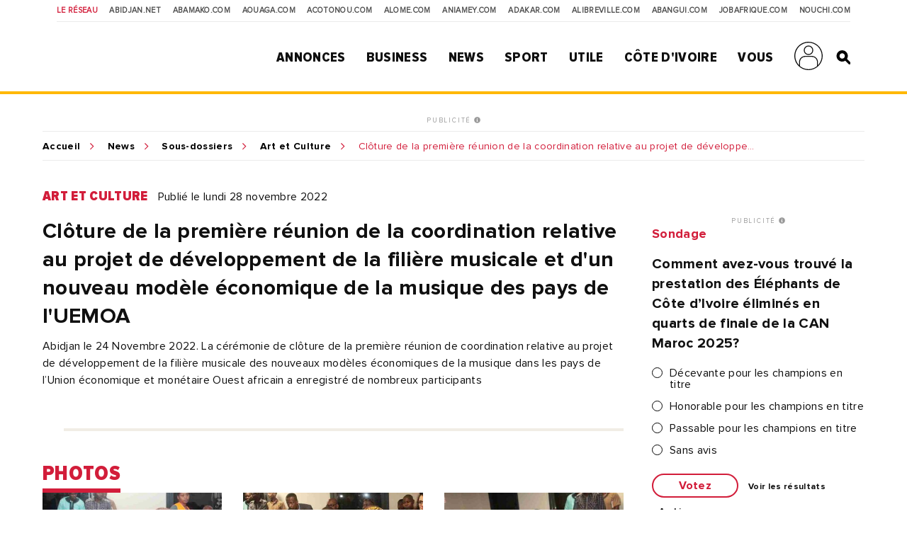

--- FILE ---
content_type: text/html; charset=UTF-8
request_url: https://news.abidjan.net/galeries/50265/cloture-de-la-premiere-reunion-de-la-coordination-relative-au-projet-de-developpement-de-la-filiere-musicale-et-dun-nouveau-modele-economique-de-la-musique-des-pays-de-luemoa
body_size: 9326
content:
<!doctype html>
<html lang="fr">
<head>
    <meta charset="utf-8">
    <title>Clôture de la première réunion de la coordination relative au projet de développement de la filière musicale et d'un nouveau modèle économique de la musique des pays de l'UEMOA - Abidjan.net Photos</title>
    <meta name="viewport" content="width=device-width, initial-scale=1.0, user-scalable=0, minimum-scale=1.0, maximum-scale=1.0"/>
    <meta name="apple-mobile-web-app-capable" content="yes"/>
    <meta name="apple-mobile-web-app-status-bar-style" content="black"/>
	
	
    <!-----DEBUT REF OPTIMISATION----->
    <base href="https://news.abidjan.net" />
    <meta name="keywords" content="photo actualité, reportage photo, photo actualité abidjan, photo actualité côte d'ivoire" />
    <meta name="description" content="Toute l'actualité en photo sur Abidjan.net. Informez-vous au travers des photos de l'actualité ivoirienne et d'ailleurs sur Abidjan.net." />

    <meta property="fb:app_id" content="975566289205894" />
    <meta property="fb:admins" content="1545380076">     <meta property="fb:admins" content="100001634087458">     <meta property="fb:admins" content="1131457084">     <meta property="fb:admins" content="100001220619613">     <meta property="fb:admins" content="554264704">     <meta property="fb:admins" content="100011556188556"> 
    <meta name="twitter:title" content="Clôture de la première réunion de la coordination relative au projet de développement de la filière musicale et d'un nouveau modèle économique de la musique des pays de l'UEMOA - Abidjan.net Photos"/>
    <meta name="twitter:card" content="summary_large_image"/>
    <meta name="twitter:site" content="@weblogy"/>
    <meta name="twitter:creator" content="@weblogy"/>
    <meta name="twitter:url" content="https://news.abidjan.net/galeries/50265/cloture-de-la-premiere-reunion-de-la-coordination-relative-au-projet-de-developpement-de-la-filiere-musicale-et-dun-nouveau-modele-economique-de-la-musique-des-pays-de-luemoa"/>
    <meta name="twitter:description" content="Toute l'actualité en photo sur Abidjan.net. Informez-vous au travers des photos de l'actualité ivoirienne et d'ailleurs sur Abidjan.net."/>
    <meta name="twitter:image" content="https://media-files.abidjan.net/galerie/6384621b26209_galerie_50265.jpg"/>
    <meta property="og:title" content="Clôture de la première réunion de la coordination relative au projet de développement de la filière musicale et d'un nouveau modèle économique de la musique des pays de l'UEMOA - Abidjan.net Photos"/>
    <meta property="og:type" content="article"/>
    <meta property="og:email" content="info@weblogy.com" />
    <meta property="og:url" content="https://news.abidjan.net/galeries/50265/cloture-de-la-premiere-reunion-de-la-coordination-relative-au-projet-de-developpement-de-la-filiere-musicale-et-dun-nouveau-modele-economique-de-la-musique-des-pays-de-luemoa"/>
    <meta property="og:image" content="https://media-files.abidjan.net/galerie/6384621b26209_galerie_50265.jpg"/>
    <meta property="og:description" content="Toute l'actualité en photo sur Abidjan.net. Informez-vous au travers des photos de l'actualité ivoirienne et d'ailleurs sur Abidjan.net."/>
    <!-----DEBUT REF OPTIMISATION----->
    <link rel="icon" type="image/png" sizes="32x32" href="https://news.abidjan.net/public/img/favicon-32x32.png">
    <link rel="icon" type="image/png" sizes="16x16" href="https://news.abidjan.net/public/img/favicon-16x16.png">
    <link rel="shortcut icon" href="https://news.abidjan.net/public/img/favicon.ico" type="image/x-icon" />
    <!--<link rel="stylesheet preload" as="style" href="https://cdnjs.cloudflare.com/ajax/libs/OwlCarousel2/2.3.4/owl.carousel.min.js"> -->
    <!--<link rel="stylesheet preload" href="https://cdnjs.cloudflare.com/ajax/libs/OwlCarousel2/2.3.4/assets/owl.theme.default.min.css"> -->

    <link href="https://fonts.googleapis.com/css?family=Libre+Franklin" rel="stylesheet">
        
    <script src="https://news.abidjan.net/public/js/font-awesome/5-13-0/all.min.js" defer></script>
	<script async src="https://loader.bridged.media/bridged-agent.js"></script>
    <!--    <script src="/public/js/font-awesome/5-13-0/brands.js" defer></script>-->
    <!--    <script src="/public/js/font-awesome/5-13-0/solid.min.js" defer></script>-->
    <!--    <script src="/public/js/font-awesome/5-13-0/fontawesome.min.js" defer></script>-->

    		<script type='text/javascript' src='https://platform-api.sharethis.com/js/sharethis.js#property=59ba531be6ce520012a00078&product=inline-share-buttons' async='async'></script>
    
    

                <script src="https://news.abidjan.net/public/js/jquery/3.4.1/jquery.min.js"></script>
    

            <!--<script type="text/javascript" src="https://ajax.googleapis.com/ajax/libs/jquery/1/jquery.min.js"></script>-->
        <script src="https://news.abidjan.net/public/js/ticker-flash/jquery.ticker-flash.min.js"></script>
        <!--    <script src="--><?//=SITE_NAME;?><!--/public/js/jquery.totemticker.js"></script>-->
        <script type="text/javascript" defer>
            $(function(){
                $('#vertical-ticker').totemticker({
                    row_height	:	'150px',
                    next		:	'#ticker-next',
                    previous	:	'#ticker-previous',
                    stop		:	'#stop',
                    start		:	'#start',
                    mousestop	:	true
                });
            });
        </script>
    
            <link rel="stylesheet preload" href="https://cdnjs.cloudflare.com/ajax/libs/fancybox/3.5.7/jquery.fancybox.min.css" />
        <script src="https://cdnjs.cloudflare.com/ajax/libs/fancybox/3.5.7/jquery.fancybox.min.js"></script>
    

    <script src="https://news.abidjan.net/public/js/jquery.lazyload.min.js"></script>

    <link href="https://news.abidjan.net/public/css/font-awesome/5-13-0/all.min.css" rel="stylesheet preload" as="style">
    <!--    <link href="/public/css/font-awesome/5-13-0/fontawesome.min.css" rel="stylesheet preload" as="style">-->
    <!--        <link href="/public/css/font-awesome/5-13-0/brands.css" rel="preload" as="style">-->
    <!--        <link href="/public/css/font-awesome/5-13-0/solid.css" rel="preload" as="style">-->
    <!-----sick slider------->
    <link rel="stylesheet preload" as="style" href="https://news.abidjan.net/public/css/slick-1-8-1/slick.css">
    <link rel="stylesheet preload" as="style" href="https://news.abidjan.net/public/css/slick-1-8-1/slick-theme.css">


    <link rel="stylesheet preload" as="style" href="https://www.abidjan.net/public/css/main.css?v=1.4">
    <!--    <link rel="stylesheet" href="https://media-files.abidjan.net/public/css/main.css">-->
    <!--<link rel="stylesheet preload" as="style" href="/public/css/scd-main-min.css?v=1024-5.5">-->
	<!--<link rel="stylesheet preload" as="style" href="https://media-files.abidjan.net/public/css/scd-main-min.css?v=1024-5.5">-->
	<link rel="stylesheet preload" href="https://www.abidjan.net/public/css/scd-main-min-copy-media-files.css?v=1.1">
	
    <link rel="stylesheet preload" as="style" href="https://news.abidjan.net/public/css/can-style.css">
	<link rel="stylesheet preload" href="https://www.abidjan.net/public/css/banner-countdown-presidentielle-min.css?v=101025-01">
    <link rel="stylesheet preload" as="style" href="https://news.abidjan.net/public/css/main-devices.css?v=0126">

<!--    <script src="/public/js/ui.js"></script>-->
    <script src="https://media-files.abidjan.net/public/js/ui.js"></script>


    <!-- Start GPT Tag -->
<script async src='https://securepubads.g.doubleclick.net/tag/js/gpt.js'></script>
<script>
  window.googletag = window.googletag || {cmd: []};
  googletag.cmd.push(function() {
    var mapping1 = googletag.sizeMapping()
                            .addSize([1024, 0], [[1000, 200], [970, 90], [728, 90]])
                            .addSize([980, 0], [[1000, 200], [970, 90], [728, 90]])
                            .addSize([640, 0], [[728, 90], [468, 60]])
                            .addSize([0, 0], [[320, 50]])
                            .build();

    var mapping2 = googletag.sizeMapping()
                            .addSize([1024, 0], [[300, 600], [300, 250]])
                            .addSize([980, 0], [[300, 600], [300, 250]])
                            .addSize([640, 0], [[300, 250], [300, 600]])
                            .addSize([0, 0], [[200, 200]])
                            .build();

    var mapping3 = googletag.sizeMapping()
                            .addSize([1024, 0], [[970, 90], [728, 90]])
                            .addSize([980, 0], [[970, 90], [728, 90]])
                            .addSize([640, 0], [[728, 90], [468, 60]])
                            .addSize([0, 0], [[320, 50]])
                            .build();

    var mapping4 = googletag.sizeMapping()
                            .addSize([1024, 0], [[1, 1]])
                            .addSize([980, 0], [[1, 1]])
                            .addSize([640, 0], [[1, 1]])
                            .addSize([0, 0], [])
                            .build();

    googletag.defineSlot('/2760456/Abidjan_net_news_articles_ATF_top_970x90', [[1000,200],[970,90],[728,90],[468,60],[320,50]], 'div-gpt-ad-3238677-1')
             .defineSizeMapping(mapping1)
             .addService(googletag.pubads());
    googletag.defineSlot('/2760456/Abidjan_net_news_articles_ATF_right_300x600', [[300,600],[300,250],[200,200]], 'div-gpt-ad-3238677-2')
             .defineSizeMapping(mapping2)
             .addService(googletag.pubads());
    googletag.defineSlot('/2760456/Abidjan_net_news_articles_BTF_Bottom_970x90', [[970,90],[728,90],[468,60],[320,50]], 'div-gpt-ad-3238677-3')
             .defineSizeMapping(mapping3)
             .addService(googletag.pubads());
    googletag.defineSlot('/2760456/Abidjan_net_news_habillage', [[1,1]], 'div-gpt-ad-3238677-4')
             .defineSizeMapping(mapping4)
             .addService(googletag.pubads());

    googletag.pubads().enableSingleRequest();
    googletag.pubads().collapseEmptyDivs();
    googletag.pubads().setCentering(true);
    googletag.enableServices();
  });
</script>
<!-- End GPT Tag --><!-- Google tag (gtag.js) -->
<script async src="https://www.googletagmanager.com/gtag/js?id=UA-112758-1"></script>
<script>
  window.dataLayer = window.dataLayer || [];
  function gtag(){dataLayer.push(arguments);}
  gtag('js', new Date());
  gtag('config', 'UA-112758-1');
</script>
<!-----ALEXA------->
	<!-- Start Alexa Certify Javascript -->
<script type="text/javascript">
_atrk_opts = { atrk_acct:"Z3+4w1kx0820/9", domain:"abidjan.net",dynamic: true};
(function() { var as = document.createElement('script'); as.type = 'text/javascript'; as.async = true; as.src = "https://certify-js.alexametrics.com/atrk.js"; var s = document.getElementsByTagName('script')[0];s.parentNode.insertBefore(as, s); })();
</script>
<noscript><img src="https://certify.alexametrics.com/atrk.gif?account=Z3+4w1kx0820/9" style="display:none" height="1" width="1" alt="" /></noscript>
<!-- End Alexa Certify Javascript -->  
	
</head>
<script src="//instant.page/5.1.0" type="module" integrity="sha384-by67kQnR+pyfy8yWP4kPO12fHKRLHZPfEsiSXR8u2IKcTdxD805MGUXBzVPnkLHw"></script>
<body class="pg-article" data-instant-allow-query-string data-instant-intensity="viewport">
<!-- Back to top button -->
<a id="backtotopBtn"><i class="fa fa-angle-up"></i></a>
<div class="content">
    <div class="mobileappbanner" id="mobileappbanner">
  <span class="close">x</span>
  <a href="https://bit.ly/37EBXUj" target="_blank">
    <img src="https://www.abidjan.net/public/img/logo/icon-app-abidjan-net-red-60x60.png" alt="Télécharger l'application mobile Abidjan.net">
    <span class="mobileappbannerTxt">
      <strong>Abidjan.net partout avec vous</strong><br>
      Télécharger l'application
    </span>
    <span class="mobileappbannerBtn"> INSTALLER</span>
  </a>
</div>    <span id="chck-xs" class="chck-xs"></span>
    <span id="chck-sm" class="chck-sm"></span>
    <header id="menuHeader">
		<style>
.banner-full-with {
	background-color: #d8ffdc;
}
</style>
<section class="banner-full-with large" id="divSlimBanner">
    </section>        <div class="menu-xs"><div class="in"><span></span><span></span><span></span><span></span></div></div>
        <nav class="transverse">
            <span>Le réseau</span>
            <a href="https://www.abidjan.net/">Abidjan.net </a>
            <a href="http://www.abamako.com/">aBamako.com</a>
            <a href="http://www.aouaga.com/">aOuaga.com</a>
            <a href="http://www.acotonou.com/">aCotonou.com</a>
            <a href="http://www.alome.com/">aLome.com</a>
            <a href="http://www.aniamey.com/">aNiamey.com</a>
            <a href="http://www.adakar.com/">aDakar.com</a>
            <a href="http://www.alibreville.com/">aLibreville.com</a>
            <a href="http://www.abangui.com/">aBangui.com</a>
            <a href="http://www.jobafrique.com/" target="_blank">JobAfrique.com</a>
            <a href="http://www.nouchi.com/" target="_blank">Nouchi.com</a>
        </nav>
        <div class="in">
            <a href="https://www.abidjan.net" class="logo"></a><!--class="logoCIV / logoBlackBar"-->
            <nav class="menu">
                <span>
                    <a href="https://annonces.abidjan.net/">Annonces</a>
                    <ul>
                        <!--<li><a href="https://annonces.abidjan.net/">Petites Annonces</a></li>-->
                        <li><a href="https://annonces.abidjan.net/immobiliers" target="_blank">Immobilier</a></li>
                        <li><a href="https://annonces.abidjan.net/vehicules" target="_blank">Automobile</a></li>
                        <li><a href="https://necrologie.abidjan.net">Nécrologie</a></li>
                        <li><a href="https://agenda.abidjan.net/">Agenda</a></li>
                        <li><a href="http://www.jobafrique.com/" target="_blank">Emplois</a></li><!--https://emploi.abidjan.net/-->
                        <li><a href="https://business.abidjan.net/annonces-legales">Annonces légales</a></li>
                        <li><a href="https://monkiosk.com/home.php?cat=199" target="_blank">Marchés Publics</a></li>
                    </ul>
                </span>
                <span>
                    <a href="https://business.abidjan.net">Business</a>
					<ul>
						<li><a href="https://business.abidjan.net/pages-jaunes">Page jaunes</a></li>
						<li><a href="https://business.abidjan.net/annonces-legales">Annonces légales</a></li>
						<li><a href="https://business.abidjan.net/qui">Qui est Qui ?</a></li>
						<li><a href="http://www.jobafrique.com/" target="_blank">Emplois</a></li>
						<li><a href="https://news.abidjan.net/chiffres-cles">Chiffres clés</a></li>
                        <!--<li><a href="https://business.abidjan.net/AO/">Appel d'offres</a></li>-->
						<li><a href="https://business.abidjan.net/bourse">Bourse</a></li>
						<li><a href="https://business.abidjan.net/panier-menagere">Coût de la vie</a></li>
					</ul>
                </span>
                <span>
                    <a href="https://news.abidjan.net">News</a>
					<ul>
						<li><a href="https://www.monkiosk.com/" target="_blank">MonKiosk.com</a></li>
						<li><a href="https://news.abidjan.net/titrologie">Titrologie</a></li>
						<li><a href="https://news.abidjan.net/depeches">Dépêches</a></li>
						<li><a href="https://news.abidjan.net/articles">Articles</a></li>
						<li><a href="https://news.abidjan.net/photos">Galerie photos</a></li>
						<li><a href="https://news.abidjan.net/videos">Galerie vidéos</a></li>
						<li><a href="https://news.abidjan.net/document">Documents</a></li>
						<li><a href="https://news.abidjan.net/dossier">Dossiers</a></li>
						<li><a href="https://news.abidjan.net/chronologie">Chronologie</a></li>
						<li><a href="https://news.abidjan.net/paroles">Paroles fortes</a></li>
						<li><a href="https://news.abidjan.net/caricatures">Caricatures</a></li>
						<li><a href="https://news.abidjan.net/cartoons">Cartoons</a></li>
						<li><a href="https://news.abidjan.net/flash-infos">Flash Infos</a></li>
						<li><a href="https://news.abidjan.net/fakenews">Fake News</a></li>
					</ul>
                </span>
                <span>
                    <a href="https://sports.abidjan.net">Sport</a>
					<ul>
						<li class="xs"><a href="https://sports.abidjan.net">Tout le sport</a></li>
                        <!--<li><a href="https://sports.abidjan.net/foot/ligue-1.asp">Ligue 1</a></li>
                        <li><a href="https://sports.abidjan.net/foot/can2019/">CAN 2019</a></li>
                        <li><a href="https://sports.abidjan.net/foot/can2017/">CAN 2017</a></li>
                        <li><a href="https://sports.abidjan.net/foot/can2015/">CAN Orange 2015</a></li>-->
					</ul>
                </span>
                <span>
                    <a>Utile</a>
					<ul>
						<li><a href="https://business.abidjan.net/pharmacies-de-garde">Pharmacie de garde</a></li>
						<li><a href="https://ticket.abidjan.net/">E-ticket</a></li>
						<li><a href="https://www.abidjan.net/cinema">Cinéma</a></li>
						<!--<li><a href="https:/voyage.abidjan.net/">Voyage (billetterie)</a></li>-->
						<li><a href="https://agenda.abidjan.net/">Agenda</a></li>
						<!--<li><a href="https://tv.abidjan.net/">Programme TV</a></li>
                        <li><a href="https://www.abidjan.net/voyage/">Trafic Aérien</a></li>-->
						<li><a href="https://business.abidjan.net/navire">Trafic des navires</a></li>
						<!--<li><a href="https://www.abidjan.net/trafic-routier">Trafic routier &amp; Météo</a></li>-->
						<li><a href="https://www.abidjan.net/mobile">Mobile</a></li>
						<li><a href="https://www.abidjan.net/numeros-utiles">Numéros utiles</a></li>
					</ul>
                </span>
                <span>
                    <a href="https://civ.abidjan.net/">Côte d'Ivoire</a>
					<ul>
						<li><a href="https://civ.abidjan.net/index.php/connaitre">Connaître</a></li>
						<li><a href="https://civ.abidjan.net/index.php/visiter">Visiter</a></li>
						<li><a href="https://civ.abidjan.net/index.php/vivre">Vivre</a></li>
                        <!--<li><a href="https://www.abidjan.net/elections/">Elections</a></li>-->
						<li><a href="https://business.abidjan.net/gouvernement">Les gouvernements</a></li>
						<li><a href="https://elections.abidjan.net/">Élections</a></li>
						<li><a href="https://news.abidjan.net/journal-officiel">Journal Officiel</a></li>
						<li><a href="https://monkiosk.com/home.php?cat=448" target="_blank">Cartographie</a></li>
					</ul>
                </span>
                <span>
                    <a>Vous</a>
					<ul>
						<!--<li><a href="https://forums.abidjan.net/">Forums</a>
						<li><a href="https://chats.abidjan.net/">Voice chat</a>-->
						<li><a href="https://sondage.abidjan.net/poll_archive.asp">Sondage</a>
						<li><a href="https://www.facebook.com/abidjan.net" target="_blank">Réseaux Sociaux</a>
                        <li><a href="https://carte.abidjan.net/commander-votre-carte/" target="_blank">Carte Prépayée</a></li>
                        <li><a href="https://www.apaym.com/app" target="_blank">Application Apaym</a></li>
                        <li><a href="https://abidjan.net/livre/order" target="_blank">Livre Abidjan.net</a></li>
                        <li><a href="https://weblogy.com/nous-contacter" target="_blank">Contactez-Nous</a></li>
					</ul>
                </span>

                <span>
                    <a class="user-main-menu"></a>
                    <ul>
                                                      <li id="seconnecter"><a href="https://news.abidjan.net/login">Se connecter</a></li>
                             <li id="creercompte"><a href="https://news.abidjan.net/register">Créer un compte</a></li>
                                             </ul>
                </span>

                <a href="" class="search" id="btnSearch"></a>

                <form action="https://news.abidjan.net/rechercher" class="bloc-search" id="blocSearch">
                    <p>
                        <input type="hidden" name="cx" value="004748131455301746118:434f-ulwnp4" />
                        <input type="hidden" name="ie" value="UTF-8" />
                        <input type="text" placeholder="Rechercher..." value="" name="q" id="q" autocomplete="off" />
                        <input type="submit" value="valider">
                    </p>
                </form>
            </nav>
        </div>
    </header>
<div class="adjustForSlimBanner"></div>

<!--    <span class="chck-xs"></span>-->
<!--    <span class="chck-sm"></span>-->
<!--    <br>-->

<!---Plugins Galerie Top---->
<link rel="stylesheet" href="https://cdnjs.cloudflare.com/ajax/libs/fancybox/3.5.7/jquery.fancybox.css" />
<script src="https://cdnjs.cloudflare.com/ajax/libs/fancybox/3.5.7/jquery.fancybox.js"></script>
<style>
    @media (min-width: 1200px) {
        .grid3>.grd-item:nth-child(3n+1) {
            margin-left: 0;
        }
    }
    @media (min-width: 1200px) {
        .grid3>.grd-item {
            width: calc((100% - 30px*(3 - 1)) / 3);
            margin: 0 0 30px 30px;
        }
    }
    @media (max-width: 767px) {
        .grid3>.grd-item {
            width: 100% !important;
            margin: 0 0 20px 0 !important;
        }
    }
    .grid3>.grd-item {
        display: block;
        position: relative;
        width: calc((100% - 30px*(3 - 1)) / 3);
    }
    .image-glr-container picture {
        display: block;
        background-color: #d21d3a;
        position: relative;
    }
    .image-glr-container * {
        transition: all 0.3s cubic-bezier(0.175, 0.885, 0.32, 1.275);
    }
    .image-glr-container:hover .image-glr {
        filter: grayscale(50%);
        opacity: 0.7;
    }
    .image-glr-container:hover .image-glr-icon-container {
        z-index: 3;
        transform: translate(-50%, -50%) scale(2);
    }
    .image-glr-container:hover .image-glr-icon-container2 {
        z-index: 3;
        transform: translate(-50%, -50%) scale(2);
    }
    .image-glr {
        width: 100%;
        /* height: 100%; */
    }
    .image-glr-icon-container {
        transform: translate(-50%, -50%) scale(0);
        z-index: -1;
        position: absolute;
        top: 50%;
        left: 35%;
        background-color: #fff;
        border-radius: 50%;
        width: 30px;
        height: 30px;
        display: flex;
        justify-content: center;
        align-items: center;
    }
    .image-glr-icon {
        color: #d21d3a;
    }
    .image-glr-icon-container2 {
        transform: translate(-50%, -50%) scale(0);
        z-index: -1;
        position: absolute;
        top: 50%;
        right: 25%;
        background-color: #fff;
        border-radius: 50%;
        width: 30px;
        height: 30px;
        display: flex;
        justify-content: center;
        align-items: center;
    }
    .cat {
        font-family: "PNCnBlack", serif;
        font-weight: 800;
        font-size: 20px;
        line-height: 40px;
        color: #D21D3A;
        text-transform: uppercase;
        display: inline-block;
        margin: 0 10px 0 0;
    }
    .title {
        font-family: PNBold, serif;
        font-weight: 400;
        font-size: 16px;
        line-height: 21px;
        color: #101010;
        display: block;
        margin-bottom: 20px;
    }
</style>
<!-- SECTION BANNER HORIZ -->
<section class="section-ads-center">
  <div class="grd-item">
	  <a href="http://www.weblogymedia.com/sites-en-regie/abidjan-net/" target="_blank" class="pub-label">PUBLICITÉ <i class="fas fa-info-circle"></i></a>
      <!-- GPT AdSlot 1 for Ad unit 'Abidjan_net_news_articles_ATF_top_970x90' ### Size: [[1000,200],[970,90],[728,90],[468,60],[320,50]] -->
<div id='div-gpt-ad-3238677-1'>
  <script>
    googletag.cmd.push(function() { googletag.display('div-gpt-ad-3238677-1'); });
  </script>
</div>
<!-- End AdSlot 1 -->  </div>
</section> 

<div class="sub-content">
    <section class="breadcrumb line-top">
        <a href="https://www.abidjan.net">Accueil</a>
        <a href="https://news.abidjan.net">News</a>
        <a href="https://news.abidjan.net/photos">Sous-dossiers</a>
        <a href="https://news.abidjan.net/galeries/art-et-culture">Art et Culture</a>
        <span class="shortenBreadcrumb"> Clôture de la première réunion de la coordination relative au projet de développement de la filière musicale et d'un nouveau modèle économique de la musique des pays de l'UEMOA</span>
    </section>
    <!--<h4 class="section-title marginbottom">Photos</h4>-->

    <section class="section-ad-right">

        <div class="grd-item">
            <p class="cat-date">
                <a href="https://news.abidjan.net/galeries/art-et-culture" class="cat">Art et Culture</a>
                <span class="date">
                    Publié le  lundi 28 novembre 2022                </span>
<!--                -->            </p>
            <h1 class="title-article">Clôture de la première réunion de la coordination relative au projet de développement de la filière musicale et d'un nouveau modèle économique de la musique des pays de l'UEMOA</h1>		
			
			<h2 class="subtitle-article"><p>Abidjan le 24 Novembre 2022. La cérémonie de clôture de la première réunion de coordination relative au projet de développement de la filière musicale des nouveaux modèles économiques de la musique dans les pays de l’Union économique et monétaire Ouest africain a enregistré de nombreux participants</p></h2>			
            <div class="section-sep social">
                <p class="ctas"><span class="sharethis-inline-share-buttons"></span></p>
            </div>
			
            
            
                        <h4 class="section-title">Photos</h4>
            <div class="grid3 margBottom20">
                
                        <div class="grd-item image-glr-container">
                            <picture>
                                                                    <img class="lazy image-glr" src="../../../public/img/wait-medium.gif" data-original="https://media-files.abidjan.net/photo/__medium/cloture-de-la-premiere-reunion-de-la-coordination-relative-au-projet-de-dev_j3m5v2n0y9e.jpg" />
                                                            </picture>
                            <a href="https://news.abidjan.net/photos/801411-cloture-de-la-premiere-reunion-de-la-coordination-relative-au-projet-de-developpement-de-la-filiere-musicale-et-dun-nouveau-modele-economique-de-la-musique-des-pays-de-luemoa"><div class="image-glr-icon-container"><i class="far fa-eye image-glr-icon"></i></div></a>
                            <a id="single_0" data-fancybox="gallery" href="https://media-files.abidjan.net/photo/cloture-de-la-premiere-reunion-de-la-coordination-relative-au-projet-de-dev_j3m5v2n0y9e.jpg" title="Clôture de la première réunion de la coordination relative au projet de développement de la filière musicale et d'un nouveau modèle économique de la musique des pays de l'UEMOA"><div class="image-glr-icon-container2"><i class="fas fa-search-plus image-glr-icon"></i></div></a>
                        </div>

                        
                        <div class="grd-item image-glr-container">
                            <picture>
                                                                    <img class="lazy image-glr" src="../../../public/img/wait-medium.gif" data-original="https://media-files.abidjan.net/photo/__medium/cloture-de-la-premiere-reunion-de-la-coordination-relative-au-projet-de-dev_0qv31ixzk3x.jpg" />
                                                            </picture>
                            <a href="https://news.abidjan.net/photos/801412-cloture-de-la-premiere-reunion-de-la-coordination-relative-au-projet-de-developpement-de-la-filiere-musicale-et-dun-nouveau-modele-economique-de-la-musique-des-pays-de-luemoa"><div class="image-glr-icon-container"><i class="far fa-eye image-glr-icon"></i></div></a>
                            <a id="single_1" data-fancybox="gallery" href="https://media-files.abidjan.net/photo/cloture-de-la-premiere-reunion-de-la-coordination-relative-au-projet-de-dev_0qv31ixzk3x.jpg" title="Clôture de la première réunion de la coordination relative au projet de développement de la filière musicale et d'un nouveau modèle économique de la musique des pays de l'UEMOA"><div class="image-glr-icon-container2"><i class="fas fa-search-plus image-glr-icon"></i></div></a>
                        </div>

                        
                        <div class="grd-item image-glr-container">
                            <picture>
                                                                    <img class="lazy image-glr" src="../../../public/img/wait-medium.gif" data-original="https://media-files.abidjan.net/photo/__medium/cloture-de-la-premiere-reunion-de-la-coordination-relative-au-projet-de-dev_s3qpjnnj0x.jpg" />
                                                            </picture>
                            <a href="https://news.abidjan.net/photos/801413-cloture-de-la-premiere-reunion-de-la-coordination-relative-au-projet-de-developpement-de-la-filiere-musicale-et-dun-nouveau-modele-economique-de-la-musique-des-pays-de-luemoa"><div class="image-glr-icon-container"><i class="far fa-eye image-glr-icon"></i></div></a>
                            <a id="single_2" data-fancybox="gallery" href="https://media-files.abidjan.net/photo/cloture-de-la-premiere-reunion-de-la-coordination-relative-au-projet-de-dev_s3qpjnnj0x.jpg" title="Clôture de la première réunion de la coordination relative au projet de développement de la filière musicale et d'un nouveau modèle économique de la musique des pays de l'UEMOA"><div class="image-glr-icon-container2"><i class="fas fa-search-plus image-glr-icon"></i></div></a>
                        </div>

                        
                        <div class="grd-item image-glr-container">
                            <picture>
                                                                    <img class="lazy image-glr" src="../../../public/img/wait-medium.gif" data-original="https://media-files.abidjan.net/photo/__medium/cloture-de-la-premiere-reunion-de-la-coordination-relative-au-projet-de-dev_ig0fnn1sx0a.jpg" />
                                                            </picture>
                            <a href="https://news.abidjan.net/photos/801414-cloture-de-la-premiere-reunion-de-la-coordination-relative-au-projet-de-developpement-de-la-filiere-musicale-et-dun-nouveau-modele-economique-de-la-musique-des-pays-de-luemoa"><div class="image-glr-icon-container"><i class="far fa-eye image-glr-icon"></i></div></a>
                            <a id="single_3" data-fancybox="gallery" href="https://media-files.abidjan.net/photo/cloture-de-la-premiere-reunion-de-la-coordination-relative-au-projet-de-dev_ig0fnn1sx0a.jpg" title="Clôture de la première réunion de la coordination relative au projet de développement de la filière musicale et d'un nouveau modèle économique de la musique des pays de l'UEMOA"><div class="image-glr-icon-container2"><i class="fas fa-search-plus image-glr-icon"></i></div></a>
                        </div>

                        
                        <div class="grd-item image-glr-container">
                            <picture>
                                                                    <img class="lazy image-glr" src="../../../public/img/wait-medium.gif" data-original="https://media-files.abidjan.net/photo/__medium/cloture-de-la-premiere-reunion-de-la-coordination-relative-au-projet-de-dev_zgjowql7j4.jpg" />
                                                            </picture>
                            <a href="https://news.abidjan.net/photos/801415-cloture-de-la-premiere-reunion-de-la-coordination-relative-au-projet-de-developpement-de-la-filiere-musicale-et-dun-nouveau-modele-economique-de-la-musique-des-pays-de-luemoa"><div class="image-glr-icon-container"><i class="far fa-eye image-glr-icon"></i></div></a>
                            <a id="single_4" data-fancybox="gallery" href="https://media-files.abidjan.net/photo/cloture-de-la-premiere-reunion-de-la-coordination-relative-au-projet-de-dev_zgjowql7j4.jpg" title="Clôture de la première réunion de la coordination relative au projet de développement de la filière musicale et d'un nouveau modèle économique de la musique des pays de l'UEMOA"><div class="image-glr-icon-container2"><i class="fas fa-search-plus image-glr-icon"></i></div></a>
                        </div>

                        
                        <div class="grd-item image-glr-container">
                            <picture>
                                                                    <img class="lazy image-glr" src="../../../public/img/wait-medium.gif" data-original="https://media-files.abidjan.net/photo/__medium/cloture-de-la-premiere-reunion-de-la-coordination-relative-au-projet-de-dev_w02hqg37fu.jpg" />
                                                            </picture>
                            <a href="https://news.abidjan.net/photos/801416-cloture-de-la-premiere-reunion-de-la-coordination-relative-au-projet-de-developpement-de-la-filiere-musicale-et-dun-nouveau-modele-economique-de-la-musique-des-pays-de-luemoa"><div class="image-glr-icon-container"><i class="far fa-eye image-glr-icon"></i></div></a>
                            <a id="single_5" data-fancybox="gallery" href="https://media-files.abidjan.net/photo/cloture-de-la-premiere-reunion-de-la-coordination-relative-au-projet-de-dev_w02hqg37fu.jpg" title="Clôture de la première réunion de la coordination relative au projet de développement de la filière musicale et d'un nouveau modèle économique de la musique des pays de l'UEMOA"><div class="image-glr-icon-container2"><i class="fas fa-search-plus image-glr-icon"></i></div></a>
                        </div>

                        
                        <div class="grd-item image-glr-container">
                            <picture>
                                                                    <img class="lazy image-glr" src="../../../public/img/wait-medium.gif" data-original="https://media-files.abidjan.net/photo/__medium/cloture-de-la-premiere-reunion-de-la-coordination-relative-au-projet-de-dev_vnetpjkujy.jpg" />
                                                            </picture>
                            <a href="https://news.abidjan.net/photos/801417-cloture-de-la-premiere-reunion-de-la-coordination-relative-au-projet-de-developpement-de-la-filiere-musicale-et-dun-nouveau-modele-economique-de-la-musique-des-pays-de-luemoa"><div class="image-glr-icon-container"><i class="far fa-eye image-glr-icon"></i></div></a>
                            <a id="single_6" data-fancybox="gallery" href="https://media-files.abidjan.net/photo/cloture-de-la-premiere-reunion-de-la-coordination-relative-au-projet-de-dev_vnetpjkujy.jpg" title="Clôture de la première réunion de la coordination relative au projet de développement de la filière musicale et d'un nouveau modèle économique de la musique des pays de l'UEMOA"><div class="image-glr-icon-container2"><i class="fas fa-search-plus image-glr-icon"></i></div></a>
                        </div>

                        
                        <div class="grd-item image-glr-container">
                            <picture>
                                                                    <img class="lazy image-glr" src="../../../public/img/wait-medium.gif" data-original="https://media-files.abidjan.net/photo/__medium/cloture-de-la-premiere-reunion-de-la-coordination-relative-au-projet-de-dev_c4htawshn5r.jpg" />
                                                            </picture>
                            <a href="https://news.abidjan.net/photos/801418-cloture-de-la-premiere-reunion-de-la-coordination-relative-au-projet-de-developpement-de-la-filiere-musicale-et-dun-nouveau-modele-economique-de-la-musique-des-pays-de-luemoa"><div class="image-glr-icon-container"><i class="far fa-eye image-glr-icon"></i></div></a>
                            <a id="single_7" data-fancybox="gallery" href="https://media-files.abidjan.net/photo/cloture-de-la-premiere-reunion-de-la-coordination-relative-au-projet-de-dev_c4htawshn5r.jpg" title="Clôture de la première réunion de la coordination relative au projet de développement de la filière musicale et d'un nouveau modèle économique de la musique des pays de l'UEMOA"><div class="image-glr-icon-container2"><i class="fas fa-search-plus image-glr-icon"></i></div></a>
                        </div>

                        
                        <div class="grd-item image-glr-container">
                            <picture>
                                                                    <img class="lazy image-glr" src="../../../public/img/wait-medium.gif" data-original="https://media-files.abidjan.net/photo/__medium/cloture-de-la-premiere-reunion-de-la-coordination-relative-au-projet-de-dev_u1mpxekrwm9.jpg" />
                                                            </picture>
                            <a href="https://news.abidjan.net/photos/801419-cloture-de-la-premiere-reunion-de-la-coordination-relative-au-projet-de-developpement-de-la-filiere-musicale-et-dun-nouveau-modele-economique-de-la-musique-des-pays-de-luemoa"><div class="image-glr-icon-container"><i class="far fa-eye image-glr-icon"></i></div></a>
                            <a id="single_8" data-fancybox="gallery" href="https://media-files.abidjan.net/photo/cloture-de-la-premiere-reunion-de-la-coordination-relative-au-projet-de-dev_u1mpxekrwm9.jpg" title="Clôture de la première réunion de la coordination relative au projet de développement de la filière musicale et d'un nouveau modèle économique de la musique des pays de l'UEMOA"><div class="image-glr-icon-container2"><i class="fas fa-search-plus image-glr-icon"></i></div></a>
                        </div>

                        
                        <div class="grd-item image-glr-container">
                            <picture>
                                                                    <img class="lazy image-glr" src="../../../public/img/wait-medium.gif" data-original="https://media-files.abidjan.net/photo/__medium/cloture-de-la-premiere-reunion-de-la-coordination-relative-au-projet-de-dev_30umtsu0v8w.jpg" />
                                                            </picture>
                            <a href="https://news.abidjan.net/photos/801420-cloture-de-la-premiere-reunion-de-la-coordination-relative-au-projet-de-developpement-de-la-filiere-musicale-et-dun-nouveau-modele-economique-de-la-musique-des-pays-de-luemoa"><div class="image-glr-icon-container"><i class="far fa-eye image-glr-icon"></i></div></a>
                            <a id="single_9" data-fancybox="gallery" href="https://media-files.abidjan.net/photo/cloture-de-la-premiere-reunion-de-la-coordination-relative-au-projet-de-dev_30umtsu0v8w.jpg" title="Clôture de la première réunion de la coordination relative au projet de développement de la filière musicale et d'un nouveau modèle économique de la musique des pays de l'UEMOA"><div class="image-glr-icon-container2"><i class="fas fa-search-plus image-glr-icon"></i></div></a>
                        </div>

                        
                        <div class="grd-item image-glr-container">
                            <picture>
                                                                    <img class="lazy image-glr" src="../../../public/img/wait-medium.gif" data-original="https://media-files.abidjan.net/photo/__medium/cloture-de-la-premiere-reunion-de-la-coordination-relative-au-projet-de-dev_b2r6s7e3rfb.jpg" />
                                                            </picture>
                            <a href="https://news.abidjan.net/photos/801421-cloture-de-la-premiere-reunion-de-la-coordination-relative-au-projet-de-developpement-de-la-filiere-musicale-et-dun-nouveau-modele-economique-de-la-musique-des-pays-de-luemoa"><div class="image-glr-icon-container"><i class="far fa-eye image-glr-icon"></i></div></a>
                            <a id="single_10" data-fancybox="gallery" href="https://media-files.abidjan.net/photo/cloture-de-la-premiere-reunion-de-la-coordination-relative-au-projet-de-dev_b2r6s7e3rfb.jpg" title="Clôture de la première réunion de la coordination relative au projet de développement de la filière musicale et d'un nouveau modèle économique de la musique des pays de l'UEMOA"><div class="image-glr-icon-container2"><i class="fas fa-search-plus image-glr-icon"></i></div></a>
                        </div>

                        
                        <div class="grd-item image-glr-container">
                            <picture>
                                                                    <img class="lazy image-glr" src="../../../public/img/wait-medium.gif" data-original="https://media-files.abidjan.net/photo/__medium/cloture-de-la-premiere-reunion-de-la-coordination-relative-au-projet-de-dev_sn701f6kkb9.jpg" />
                                                            </picture>
                            <a href="https://news.abidjan.net/photos/801422-cloture-de-la-premiere-reunion-de-la-coordination-relative-au-projet-de-developpement-de-la-filiere-musicale-et-dun-nouveau-modele-economique-de-la-musique-des-pays-de-luemoa"><div class="image-glr-icon-container"><i class="far fa-eye image-glr-icon"></i></div></a>
                            <a id="single_11" data-fancybox="gallery" href="https://media-files.abidjan.net/photo/cloture-de-la-premiere-reunion-de-la-coordination-relative-au-projet-de-dev_sn701f6kkb9.jpg" title="Clôture de la première réunion de la coordination relative au projet de développement de la filière musicale et d'un nouveau modèle économique de la musique des pays de l'UEMOA"><div class="image-glr-icon-container2"><i class="fas fa-search-plus image-glr-icon"></i></div></a>
                        </div>

                        
                        <div class="grd-item image-glr-container">
                            <picture>
                                                                    <img class="lazy image-glr" src="../../../public/img/wait-medium.gif" data-original="https://media-files.abidjan.net/photo/__medium/cloture-de-la-premiere-reunion-de-la-coordination-relative-au-projet-de-dev_0xpxzrjw74tg.jpg" />
                                                            </picture>
                            <a href="https://news.abidjan.net/photos/801423-cloture-de-la-premiere-reunion-de-la-coordination-relative-au-projet-de-developpement-de-la-filiere-musicale-et-dun-nouveau-modele-economique-de-la-musique-des-pays-de-luemoa"><div class="image-glr-icon-container"><i class="far fa-eye image-glr-icon"></i></div></a>
                            <a id="single_12" data-fancybox="gallery" href="https://media-files.abidjan.net/photo/cloture-de-la-premiere-reunion-de-la-coordination-relative-au-projet-de-dev_0xpxzrjw74tg.jpg" title="Clôture de la première réunion de la coordination relative au projet de développement de la filière musicale et d'un nouveau modèle économique de la musique des pays de l'UEMOA"><div class="image-glr-icon-container2"><i class="fas fa-search-plus image-glr-icon"></i></div></a>
                        </div>

                        
                        <div class="grd-item image-glr-container">
                            <picture>
                                                                    <img class="lazy image-glr" src="../../../public/img/wait-medium.gif" data-original="https://media-files.abidjan.net/photo/__medium/cloture-de-la-premiere-reunion-de-la-coordination-relative-au-projet-de-dev_med1jow3twq.jpg" />
                                                            </picture>
                            <a href="https://news.abidjan.net/photos/801424-cloture-de-la-premiere-reunion-de-la-coordination-relative-au-projet-de-developpement-de-la-filiere-musicale-et-dun-nouveau-modele-economique-de-la-musique-des-pays-de-luemoa"><div class="image-glr-icon-container"><i class="far fa-eye image-glr-icon"></i></div></a>
                            <a id="single_13" data-fancybox="gallery" href="https://media-files.abidjan.net/photo/cloture-de-la-premiere-reunion-de-la-coordination-relative-au-projet-de-dev_med1jow3twq.jpg" title="Clôture de la première réunion de la coordination relative au projet de développement de la filière musicale et d'un nouveau modèle économique de la musique des pays de l'UEMOA"><div class="image-glr-icon-container2"><i class="fas fa-search-plus image-glr-icon"></i></div></a>
                        </div>

                        
            </div>
            <!--            -->
        </div>
        <aside>
            <div class="in">
                <div class="bloc-pub">
                    <!-- SECTION BANNER HORIZ -->
<section class="section-ads-center">
  <div class="grd-item">
	  <a href="http://www.weblogymedia.com/sites-en-regie/abidjan-net/" target="_blank" class="pub-label">PUBLICITÉ <i class="fas fa-info-circle"></i></a>
      <!-- GPT AdSlot 2 for Ad unit 'Abidjan_net_news_articles_ATF_right_300x600' ### Size: [[300,600],[300,250],[200,200]] -->
<div id='div-gpt-ad-3238677-2'>
  <script>
    googletag.cmd.push(function() { googletag.display('div-gpt-ad-3238677-2'); });
  </script>
</div>
<!-- End AdSlot 2 -->  </div>
</section> 
                </div>
                <!--<div class="bloc-txt">

  <span class="title primary">Sondage</span>

	<form class="sondage"  method="post" target="_blank" action="https://www.abidjan.net/sondage/poll.asp">

	<span class="title">Faut-il suspendre ou continuer l'op&#233;ration d'identification et de d&#233;livrance des cartes d'identit&#233; malgr&#233; les mesures barri&#232;res du covid-19?</span>

	<label for="r1" class="lradio"><input type="radio" id="r1" name="SelOPT" value="1359"><span>Suspendre</span></label>

	<label for="r2" class="lradio"><input type="radio" id="r2" name="SelOPT" value="1360"><span>Continuer</span></label>

	<label for="r3" class="lradio"><input type="radio" id="r3" name="SelOPT" value="1361"><span>Sans avis</span></label>

	<input type="submit" value="Votez" class="cta">

	<a href="https://www.abidjan.net/sondage/poll_results.asp?ID=372" class="sml primary">Voir les résultats</a>

	<a href="https://www.abidjan.net/sondage/poll_archive.asp" class="sml">Archives</a>

  </form>

</div>
-->
<script type="text/javascript" src="https://sondage.abidjan.net/inc/inc_sondage_new_site_PE.js?rfsh=260526"></script>
            </div>
        </aside>
    </section>


</div>
<!-- SECTION BANNER HORIZ -->
<section class="section-ads-center">
  <div class="grd-item">
	  <a href="http://www.weblogymedia.com/sites-en-regie/abidjan-net/" target="_blank" class="pub-label">PUBLICITÉ <i class="fas fa-info-circle"></i></a>
      <!-- GPT AdSlot 3 for Ad unit 'Abidjan_net_news_articles_BTF_Bottom_970x90' ### Size: [[970,90],[728,90],[468,60],[320,50]] -->
<div id='div-gpt-ad-3238677-3'>
  <script>
    googletag.cmd.push(function() { googletag.display('div-gpt-ad-3238677-3'); });
  </script>
</div>
<!-- End AdSlot 3 -->  </div>
</section> 

<!---Plugins Galerie bottom---->
<script>
    $(document).ready(function() {
        $('[data-fancybox="gallery"]').fancybox({
            // Options will go here
        });
    });
</script>


</div>
<footer>
    <div class="mobile">
        <div class="in">
            <a href="https://www.abidjan.net/mobile/">
                <img src="../../public/img/footer-mobile.png" />
                <p><em>Abidjan.net Mobile</em>Découvrez nos applications mobile pour iPhone ou Android et nos services SMS</p>
            </a>
            <a href="https://www.abidjan.net/mobile/" class="cta sm">En savoir plus</a>

        </div>
    </div>
    <div class="social">
        <div class="in">
            <div class="left">
                <span>Abonnez-vous à la newsletter d'Abidjan.net !</span>
                <a href="https://www.abidjan.net/newsletter/" class="cta sm">Souscrire gratuitement</a>
            </div>
            <div class="right">
                <div class="in">
                    <span>Suivez-nous !</span>
                    <a href="https://www.facebook.com/abidjan.net" target="_blank" class="social-icon facebook-prm"></a>
                    <a href="http://twitter.com/abidjan_net" target="_blank" class="social-icon twitter-prm"></a>
                    <a href="https://www.abidjan.net/rss" target="_blank" class="social-icon rss-prm"></a>
                    <a href="http://www.youtube.com/user/abidjannetTV" target="_blank" class="social-icon youtube-prm"></a>
                </div>
            </div>
        </div>
    </div>

    <div class="contact">
        <div class="in">
            <div class="left">
                <span>Comment faire de la Publicité sur Abidjan.net ?</span>
                <a href="http://www.weblogymedia.com/sites-en-regie/abidjan-net/" target="_blank" class="cta sm invert">Contactez-nous</a>
            </div>
            <div class="right">
                <div class="in">
                    <a href="http://www.weblogy.com/"><img src="../../public/img/weblogy-w.png" /></a>
                    <span>Copyright © 1998<script>new Date().getFullYear()>1998&&document.write("-"+new Date().getFullYear());</script> Weblogy Group Ltd. Tous droits réservés</span>
                </div>
            </div>
        </div>
    </div>
</footer>
<!-- GPT AdSlot 4 for Ad unit 'Abidjan_net_news_habillage' ### Size: [[1,1]] -->
<div id='div-gpt-ad-3238677-4'>
  <script>
    googletag.cmd.push(function() { googletag.display('div-gpt-ad-3238677-4'); });
  </script>
</div>
<!-- End AdSlot 4 --><script type="text/javascript" src="//lib.wtg-ads.com/publisher/abidjan.net/b2b8e16509fd623d7dbd.js" async></script>
</body>
</html>
    <script>
        $(document).ready(function() {
            $('[data-fancybox="gallery"]').fancybox({
                // Options will go here
            });
        });
    </script>


<script >
    $(function() {
        $("img.lazy").lazyload();
    });
</script>

<script src="https://cdnjs.cloudflare.com/ajax/libs/OwlCarousel2/2.3.4/owl.carousel.min.js" charset="utf-8"></script>


<script src="https://news.abidjan.net/public/js/slick-1-8-1/slick.min.js" type="text/javascript" charset="utf-8"></script>
<script type="text/javascript">
    $(document).on("ready", function() {

        /** $(".loop").owlCarousel({
            center: true,
            items: 2,
            loop: true,
            margin: 10,
            responsive: {
                600: {
                    items: 4
                }
            }
        });*/

        $(".regular").slick({
            //dots: true,
            infinite: true,
            slidesToShow: 7,
            slidesToScroll: 7,
            autoplay: true,
            autoplaySpeed: 2000,
        });

        $(".regularPhotoDetail").slick({
            //dots: true,
            infinite: true,
            slidesToShow: 1,
            slidesToScroll: 1,
            autoplay: false,
            autoplaySpeed: 2000,
        });

        $('.variable-width').slick({
            //dots: true,
            slidesToShow: 4,
            infinite: true,
            speed: 300,
            centerMode: true,
            variableWidth: true,
            autoplay: true,
            autoplaySpeed: 4000

        });

        $('.titro').slick({
            lazyLoad: 'ondemand',
            slidesToShow: 4,
            slidesToScroll: 1,
            autoplay: true,
            autoplaySpeed: 4000,
            responsive: [
                {
                    breakpoint: 1024,
                    settings: {
                        slidesToShow: 3,
                        slidesToScroll: 3,
                        infinite: true,
                        //dots: true
                    }
                },
                {
                    breakpoint: 600,
                    settings: {
                        slidesToShow: 2,
                        slidesToScroll: 2
                    }
                },
                {
                    breakpoint: 480,
                    settings: {
                        slidesToShow: 2,
                        slidesToScroll: 1
                    }
                }
                // You can unslick at a given breakpoint now by adding:
                // settings: "unslick"
                // instead of a settings object
            ]
        });

        $(".lazy").slick({
            lazyLoad: 'ondemand', // ondemand progressive anticipated
            infinite: true
        });
        var all = $(".page-link").map(function() {
            if (this.innerHTML.startsWith('000')) this.innerHTML = this.innerHTML.replace("000", "");
            if (this.innerHTML.startsWith('00')) this.innerHTML = this.innerHTML.replace("00", "");
            if (this.innerHTML.startsWith('0')) this.innerHTML = this.innerHTML.replace("0", "");
            return this.innerHTML;
        }).get();
    });
</script>

<!-- JS Rubrique Chronologie -->
<script>
    $(() => {
        let stickyTop = 0,
            scrollTarget = false;

        //alert($( document ).width())

        let timeline = $(".chronologie__nav") ;
        console.log(timeline);
        // console.log( document.querySelector(".chronologie__content").offsetHeight )
        // Width = 340px
        if ( $( document ).width() <= "340" ) {
            //alert("Ok")
            if ( timeline.length > 0 ) {

                let items = $("li", timeline),
                    milestones = $(".chronologie__section .milestone"),
                    offsetTop = parseInt(timeline.css("top"));

                // const TIMELINE_VALUES = {
                //     start: 190,
                //     step: 30
                // };

                const TIMELINE_VALUES = {
                    start: 0,
                    step: 40
                };


                $(window).resize(function () {
                    timeline.removeClass("fixed");

                    stickyTop = timeline.offset().top - offsetTop;

                    $(window).trigger("scroll");
                }).trigger("resize");

                $(window).scroll(function () {
                    if ($(window).scrollTop() > stickyTop) {
                        timeline.addClass("fixed");
                    } else {
                        timeline.removeClass("fixed");
                    }
                }).trigger("scroll");

                items.find("span").click(function () {
                    let li = $(this).parent(),
                        index = li.index(),
                        milestone = milestones.eq(index);

                    if (!li.hasClass("active") && milestone.length) {
                        scrollTarget = index;

                        let scrollTargetTop = milestone.offset().top - 80;

                        $("html, body").animate(
                            {scrollTop: scrollTargetTop},
                            {
                                duration: 400,
                                complete: function complete() {
                                    scrollTarget = false;
                                }
                            });


                    }
                });

                $(window).scroll(function () {
                    let viewLine = $(window).scrollTop() + $(window).height() / 3,
                        active = -1;

                    if (scrollTarget === false) {
                        milestones.each(function () {

                            if ($(this).offset().top - viewLine > 0) {
                                return false;
                            }

                            // if ( $(this).offset().top - viewLine <= -680 ) {
                            //     console.log($(this).offset().top - viewLine)
                            //     return  false
                            // }

                            active++;
                        });
                    } else {
                        active = scrollTarget;
                    }

                    console.log($(window).scrollTop())

                    //

                    //if ( window.matchMedia(('screen and (max-width: 767px)')).matches ) {
                    //console.log(" <= 375px")
                    //alert("Ok")
                    // if ( $(window).scrollTop() >= 45900 ) {
                    //     timeline.css("top", "-1200px");
                    // }



                    //timeline.css("top",-1 * active * TIMELINE_VALUES.step + TIMELINE_VALUES.start + "px");
                    //}

                    if ( $(window).scrollTop() >= 51500 ) {
                        timeline.css("top", "-2000px");
                    } else {
                        timeline.css("top",-1 * active * TIMELINE_VALUES.step + TIMELINE_VALUES.start + "px");
                    }

                    // if ( window.matchMedia(('screen and (min-width: 768px)')).matches ) {
                    //     if ( $(window).scrollTop() <= 33031 ) {
                    //         timeline.css("top",-1 * active * TIMELINE_VALUES.step + TIMELINE_VALUES.start + "px");
                    //         //return false;
                    //     } else {
                    //         timeline.css("top", "-1080px");
                    //     }
                    //     timeline.css("top",-1 * active * TIMELINE_VALUES.step + TIMELINE_VALUES.start + "px");
                    // }

                    // if ( $(window).scrollTop() <= 50100 ) {
                    //
                    //     timeline.css("top",-1 * active * TIMELINE_VALUES.step + TIMELINE_VALUES.start + "px");
                    // } else {
                    //     timeline.css("top",-1350 + "px");
                    // }

                    // timeline.css(
                    //     "top",
                    //     -1 * active * TIMELINE_VALUES.step + TIMELINE_VALUES.start + "px");
                    // timeline.css(
                    //     "top",
                    //     active + TIMELINE_VALUES.step + TIMELINE_VALUES.start + "px");


                    items.filter(".active").removeClass("active");

                    items.eq(active != -1 ? active : 0).addClass("active");
                }).trigger("scroll");
            }

            return false;
        }
        // Width = 395
        if ( $( document ).width() <= "395" ) {
            //alert("Ok")
            if ( timeline.length > 0 ) {

                let items = $("li", timeline),
                    milestones = $(".chronologie__section .milestone"),
                    offsetTop = parseInt(timeline.css("top"));

                // const TIMELINE_VALUES = {
                //     start: 190,
                //     step: 30
                // };

                const TIMELINE_VALUES = {
                    start: 0,
                    step: 50
                };


                $(window).resize(function () {
                    timeline.removeClass("fixed");

                    stickyTop = timeline.offset().top - offsetTop;

                    $(window).trigger("scroll");
                }).trigger("resize");

                $(window).scroll(function () {
                    if ($(window).scrollTop() > stickyTop) {
                        timeline.addClass("fixed");
                    } else {
                        timeline.removeClass("fixed");
                    }
                }).trigger("scroll");

                items.find("span").click(function () {
                    let li = $(this).parent(),
                        index = li.index(),
                        milestone = milestones.eq(index);

                    if (!li.hasClass("active") && milestone.length) {
                        scrollTarget = index;

                        let scrollTargetTop = milestone.offset().top - 80;

                        $("html, body").animate(
                            {scrollTop: scrollTargetTop},
                            {
                                duration: 400,
                                complete: function complete() {
                                    scrollTarget = false;
                                }
                            });


                    }
                });

                $(window).scroll(function () {
                    let viewLine = $(window).scrollTop() + $(window).height() / 3,
                        active = -1;

                    if (scrollTarget === false) {
                        milestones.each(function () {

                            if ($(this).offset().top - viewLine > 0) {
                                return false;
                            }

                            // if ( $(this).offset().top - viewLine <= -680 ) {
                            //     console.log($(this).offset().top - viewLine)
                            //     return  false
                            // }

                            active++;
                        });
                    } else {
                        active = scrollTarget;
                    }

                    console.log($(window).scrollTop())

                    //

                    //if ( window.matchMedia(('screen and (max-width: 767px)')).matches ) {
                    //console.log(" <= 375px")
                    //alert("Ok")
                    // if ( $(window).scrollTop() >= 45900 ) {
                    //     timeline.css("top", "-1200px");
                    // }



                    //timeline.css("top",-1 * active * TIMELINE_VALUES.step + TIMELINE_VALUES.start + "px");
                    //}

                    if ( $(window).scrollTop() >= 46677 ) {
                        timeline.css("top", "-2000px");
                    } else {
                        timeline.css("top",-1 * active * TIMELINE_VALUES.step + TIMELINE_VALUES.start + "px");
                    }

                    // if ( window.matchMedia(('screen and (min-width: 768px)')).matches ) {
                    //     if ( $(window).scrollTop() <= 33031 ) {
                    //         timeline.css("top",-1 * active * TIMELINE_VALUES.step + TIMELINE_VALUES.start + "px");
                    //         //return false;
                    //     } else {
                    //         timeline.css("top", "-1080px");
                    //     }
                    //     timeline.css("top",-1 * active * TIMELINE_VALUES.step + TIMELINE_VALUES.start + "px");
                    // }

                    // if ( $(window).scrollTop() <= 50100 ) {
                    //
                    //     timeline.css("top",-1 * active * TIMELINE_VALUES.step + TIMELINE_VALUES.start + "px");
                    // } else {
                    //     timeline.css("top",-1350 + "px");
                    // }

                    // timeline.css(
                    //     "top",
                    //     -1 * active * TIMELINE_VALUES.step + TIMELINE_VALUES.start + "px");
                    // timeline.css(
                    //     "top",
                    //     active + TIMELINE_VALUES.step + TIMELINE_VALUES.start + "px");


                    items.filter(".active").removeClass("active");

                    items.eq(active != -1 ? active : 0).addClass("active");
                }).trigger("scroll");
            }

            return false;
        }
        // Width = 434
        if ( $( document ).width() <= "434" ) {
            //alert("Ok")
            if ( timeline.length > 0 ) {

                let items = $("li", timeline),
                    milestones = $(".chronologie__section .milestone"),
                    offsetTop = parseInt(timeline.css("top"));

                // const TIMELINE_VALUES = {
                //     start: 190,
                //     step: 30
                // };

                const TIMELINE_VALUES = {
                    start: 0,
                    step: 30
                };


                $(window).resize(function () {
                    timeline.removeClass("fixed");

                    stickyTop = timeline.offset().top - offsetTop;

                    $(window).trigger("scroll");
                }).trigger("resize");

                $(window).scroll(function () {
                    if ($(window).scrollTop() > stickyTop) {
                        timeline.addClass("fixed");
                    } else {
                        timeline.removeClass("fixed");
                    }
                }).trigger("scroll");

                items.find("span").click(function () {
                    let li = $(this).parent(),
                        index = li.index(),
                        milestone = milestones.eq(index);

                    if (!li.hasClass("active") && milestone.length) {
                        scrollTarget = index;

                        let scrollTargetTop = milestone.offset().top - 80;

                        $("html, body").animate(
                            {scrollTop: scrollTargetTop},
                            {
                                duration: 400,
                                complete: function complete() {
                                    scrollTarget = false;
                                }
                            });


                    }
                });

                $(window).scroll(function () {
                    let viewLine = $(window).scrollTop() + $(window).height() / 3,
                        active = -1;

                    if (scrollTarget === false) {
                        milestones.each(function () {

                            if ($(this).offset().top - viewLine > 0) {
                                return false;
                            }

                            // if ( $(this).offset().top - viewLine <= -680 ) {
                            //     console.log($(this).offset().top - viewLine)
                            //     return  false
                            // }

                            active++;
                        });
                    } else {
                        active = scrollTarget;
                    }

                    console.log($(window).scrollTop())

                    //

                    //if ( window.matchMedia(('screen and (max-width: 767px)')).matches ) {
                    //console.log(" <= 375px")
                    //alert("Ok")
                    // if ( $(window).scrollTop() >= 45900 ) {
                    //     timeline.css("top", "-1200px");
                    // }



                    //timeline.css("top",-1 * active * TIMELINE_VALUES.step + TIMELINE_VALUES.start + "px");
                    //}

                    if ( $(window).scrollTop() >= 45800 ) {
                        timeline.css("top", "-2000px");
                    } else {
                        timeline.css("top",-1 * active * TIMELINE_VALUES.step + TIMELINE_VALUES.start + "px");
                    }

                    // if ( window.matchMedia(('screen and (min-width: 768px)')).matches ) {
                    //     if ( $(window).scrollTop() <= 33031 ) {
                    //         timeline.css("top",-1 * active * TIMELINE_VALUES.step + TIMELINE_VALUES.start + "px");
                    //         //return false;
                    //     } else {
                    //         timeline.css("top", "-1080px");
                    //     }
                    //     timeline.css("top",-1 * active * TIMELINE_VALUES.step + TIMELINE_VALUES.start + "px");
                    // }

                    // if ( $(window).scrollTop() <= 50100 ) {
                    //
                    //     timeline.css("top",-1 * active * TIMELINE_VALUES.step + TIMELINE_VALUES.start + "px");
                    // } else {
                    //     timeline.css("top",-1350 + "px");
                    // }

                    // timeline.css(
                    //     "top",
                    //     -1 * active * TIMELINE_VALUES.step + TIMELINE_VALUES.start + "px");
                    // timeline.css(
                    //     "top",
                    //     active + TIMELINE_VALUES.step + TIMELINE_VALUES.start + "px");


                    items.filter(".active").removeClass("active");

                    items.eq(active != -1 ? active : 0).addClass("active");
                }).trigger("scroll");
            }

            return false;
        }
        // Width = 788
        if ( $( document ).width() <= "788" ) {
            //alert("Ok")
            if ( timeline.length > 0 ) {

                let items = $("li", timeline),
                    milestones = $(".chronologie__section .milestone"),
                    offsetTop = parseInt(timeline.css("top"));

                const TIMELINE_VALUES = {
                    start: 130,
                    step: 30
                };

                // const TIMELINE_VALUES = {
                //     start: 0,
                //     step: 30
                // };


                $(window).resize(function () {
                    timeline.removeClass("fixed");

                    stickyTop = timeline.offset().top - offsetTop;

                    $(window).trigger("scroll");
                }).trigger("resize");

                $(window).scroll(function () {
                    if ($(window).scrollTop() > stickyTop) {
                        timeline.addClass("fixed");
                    } else {
                        timeline.removeClass("fixed");
                    }
                }).trigger("scroll");

                items.find("span").click(function () {
                    let li = $(this).parent(),
                        index = li.index(),
                        milestone = milestones.eq(index);

                    if (!li.hasClass("active") && milestone.length) {
                        scrollTarget = index;

                        let scrollTargetTop = milestone.offset().top - 80;

                        $("html, body").animate(
                            {scrollTop: scrollTargetTop},
                            {
                                duration: 400,
                                complete: function complete() {
                                    scrollTarget = false;
                                }
                            });


                    }
                });

                $(window).scroll(function () {
                    let viewLine = $(window).scrollTop() + $(window).height() / 3,
                        active = -1;

                    if (scrollTarget === false) {
                        milestones.each(function () {

                            if ($(this).offset().top - viewLine > 0) {
                                return false;
                            }

                            // if ( $(this).offset().top - viewLine <= -680 ) {
                            //     console.log($(this).offset().top - viewLine)
                            //     return  false
                            // }

                            active++;
                        });
                    } else {
                        active = scrollTarget;
                    }

                    console.log($(window).scrollTop())

                    //

                    //if ( window.matchMedia(('screen and (max-width: 767px)')).matches ) {
                    //console.log(" <= 375px")
                    //alert("Ok")
                    // if ( $(window).scrollTop() >= 45900 ) {
                    //     timeline.css("top", "-1200px");
                    // }



                    //timeline.css("top",-1 * active * TIMELINE_VALUES.step + TIMELINE_VALUES.start + "px");
                    //}

                    if ( $(window).scrollTop() >= 33300 ) {
                        timeline.css("top", "-2000px");
                    } else {
                        timeline.css("top",-1 * active * TIMELINE_VALUES.step + TIMELINE_VALUES.start + "px");
                    }

                    // if ( window.matchMedia(('screen and (min-width: 768px)')).matches ) {
                    //     if ( $(window).scrollTop() <= 33031 ) {
                    //         timeline.css("top",-1 * active * TIMELINE_VALUES.step + TIMELINE_VALUES.start + "px");
                    //         //return false;
                    //     } else {
                    //         timeline.css("top", "-1080px");
                    //     }
                    //     timeline.css("top",-1 * active * TIMELINE_VALUES.step + TIMELINE_VALUES.start + "px");
                    // }

                    // if ( $(window).scrollTop() <= 50100 ) {
                    //
                    //     timeline.css("top",-1 * active * TIMELINE_VALUES.step + TIMELINE_VALUES.start + "px");
                    // } else {
                    //     timeline.css("top",-1350 + "px");
                    // }

                    // timeline.css(
                    //     "top",
                    //     -1 * active * TIMELINE_VALUES.step + TIMELINE_VALUES.start + "px");
                    // timeline.css(
                    //     "top",
                    //     active + TIMELINE_VALUES.step + TIMELINE_VALUES.start + "px");


                    items.filter(".active").removeClass("active");

                    items.eq(active != -1 ? active : 0).addClass("active");
                }).trigger("scroll");
            }

            return false;
        }
        // Width = 788
        if ( $( document ).width() >= "1024" ) {
            //alert("Ok")
            if ( timeline.length > 0 ) {

                let items = $("li", timeline),
                    milestones = $(".chronologie__section .milestone"),
                    offsetTop = parseInt(timeline.css("top"));

                const TIMELINE_VALUES = {
                    start: 200,
                    step: 30
                };

                // const TIMELINE_VALUES = {
                //     start: 0,
                //     step: 30
                // };


                $(window).resize(function () {
                    timeline.removeClass("fixed");

                    stickyTop = timeline.offset().top - offsetTop;

                    $(window).trigger("scroll");
                }).trigger("resize");

                $(window).scroll(function () {
                    if ($(window).scrollTop() > stickyTop) {
                        timeline.addClass("fixed");
                    } else {
                        timeline.removeClass("fixed");
                    }
                }).trigger("scroll");

                items.find("span").click(function () {
                    let li = $(this).parent(),
                        index = li.index(),
                        milestone = milestones.eq(index);

                    if (!li.hasClass("active") && milestone.length) {
                        scrollTarget = index;

                        let scrollTargetTop = milestone.offset().top - 80;

                        $("html, body").animate(
                            {scrollTop: scrollTargetTop},
                            {
                                duration: 400,
                                complete: function complete() {
                                    scrollTarget = false;
                                }
                            });


                    }
                });

                $(window).scroll(function () {
                    let viewLine = $(window).scrollTop() + $(window).height() / 3,
                        active = -1;

                    if (scrollTarget === false) {
                        milestones.each(function () {

                            if ($(this).offset().top - viewLine > 0) {
                                return false;
                            }

                            // if ( $(this).offset().top - viewLine <= -680 ) {
                            //     console.log($(this).offset().top - viewLine)
                            //     return  false
                            // }

                            active++;
                        });
                    } else {
                        active = scrollTarget;
                    }

                    console.log($(window).scrollTop())

                    //

                    //if ( window.matchMedia(('screen and (max-width: 767px)')).matches ) {
                    //console.log(" <= 375px")
                    //alert("Ok")
                    // if ( $(window).scrollTop() >= 45900 ) {
                    //     timeline.css("top", "-1200px");
                    // }



                    //timeline.css("top",-1 * active * TIMELINE_VALUES.step + TIMELINE_VALUES.start + "px");
                    //}

                    // if ( $(window).scrollTop() >= 33300 ) {
                    //     timeline.css("top", "-2000px");
                    //} else {
                    timeline.css("top",-1 * active * TIMELINE_VALUES.step + TIMELINE_VALUES.start + "px");
                    //}

                    // if ( window.matchMedia(('screen and (min-width: 768px)')).matches ) {
                    //     if ( $(window).scrollTop() <= 33031 ) {
                    //         timeline.css("top",-1 * active * TIMELINE_VALUES.step + TIMELINE_VALUES.start + "px");
                    //         //return false;
                    //     } else {
                    //         timeline.css("top", "-1080px");
                    //     }
                    //     timeline.css("top",-1 * active * TIMELINE_VALUES.step + TIMELINE_VALUES.start + "px");
                    // }

                    // if ( $(window).scrollTop() <= 50100 ) {
                    //
                    //     timeline.css("top",-1 * active * TIMELINE_VALUES.step + TIMELINE_VALUES.start + "px");
                    // } else {
                    //     timeline.css("top",-1350 + "px");
                    // }

                    // timeline.css(
                    //     "top",
                    //     -1 * active * TIMELINE_VALUES.step + TIMELINE_VALUES.start + "px");
                    // timeline.css(
                    //     "top",
                    //     active + TIMELINE_VALUES.step + TIMELINE_VALUES.start + "px");


                    items.filter(".active").removeClass("active");

                    items.eq(active != -1 ? active : 0).addClass("active");
                }).trigger("scroll");
            }

            return false;
        }

        if ( timeline.length > 0 ) {

            let items = $("li", timeline),
                milestones = $(".chronologie__section .milestone"),
                offsetTop = parseInt(timeline.css("top"));

            const TIMELINE_VALUES = {
                start: 190,
                step: 30
            };


            $(window).resize(function () {
                timeline.removeClass("fixed");

                stickyTop = timeline.offset().top - offsetTop;

                $(window).trigger("scroll");
            }).trigger("resize");

            $(window).scroll(function () {
                if ($(window).scrollTop() > stickyTop) {
                    timeline.addClass("fixed");
                } else {
                    timeline.removeClass("fixed");
                }
            }).trigger("scroll");

            items.find("span").click(function () {
                let li = $(this).parent(),
                    index = li.index(),
                    milestone = milestones.eq(index);

                if (!li.hasClass("active") && milestone.length) {
                    scrollTarget = index;

                    let scrollTargetTop = milestone.offset().top - 80;

                    $("html, body").animate(
                        {scrollTop: scrollTargetTop},
                        {
                            duration: 400,
                            complete: function complete() {
                                scrollTarget = false;
                            }
                        });


                }
            });

            $(window).scroll(function () {
                let viewLine = $(window).scrollTop() + $(window).height() / 3,
                    active = -1;

                if (scrollTarget === false) {
                    milestones.each(function () {

                        if ($(this).offset().top - viewLine > 0) {
                            return false;
                        }

                        // if ( $(this).offset().top - viewLine <= -680 ) {
                        //     console.log($(this).offset().top - viewLine)
                        //     return  false
                        // }

                        active++;
                    });
                } else {
                    active = scrollTarget;
                }

                console.log($(window).scrollTop())

                //

                //if ( window.matchMedia(('screen and (max-width: 767px)')).matches ) {
                //console.log(" <= 375px")
                //alert("Ok")
                // if ( $(window).scrollTop() >= 45900 ) {
                //     timeline.css("top", "-1200px");
                // }



                //timeline.css("top",-1 * active * TIMELINE_VALUES.step + TIMELINE_VALUES.start + "px");
                //}

                // if ( $(window).scrollTop() >= 51500 ) {
                //     timeline.css("top", "-2000px");
                // } else {
                //     timeline.css("top",-1 * active * TIMELINE_VALUES.step + TIMELINE_VALUES.start + "px");
                // }

                if ( window.matchMedia(('screen and (min-width: 768px)')).matches ) {
                    if ( $(window).scrollTop() <= 33031 ) {
                        timeline.css("top",-1 * active * TIMELINE_VALUES.step + TIMELINE_VALUES.start + "px");
                        //return false;
                    } else {
                        timeline.css("top", "-1080px");
                    }
                    timeline.css("top",-1 * active * TIMELINE_VALUES.step + TIMELINE_VALUES.start + "px");
                }

                if ( $(window).scrollTop() <= 50100 ) {

                    timeline.css("top",-1 * active * TIMELINE_VALUES.step + TIMELINE_VALUES.start + "px");
                } else {
                    timeline.css("top",-1350 + "px");
                }

                // timeline.css(
                //     "top",
                //     -1 * active * TIMELINE_VALUES.step + TIMELINE_VALUES.start + "px");
                // timeline.css(
                //     "top",
                //     active + TIMELINE_VALUES.step + TIMELINE_VALUES.start + "px");


                items.filter(".active").removeClass("active");

                items.eq(active != -1 ? active : 0).addClass("active");
            }).trigger("scroll");
        }

    });
</script>

<!-- DEBUT TABOOLA - FOOTER-->
<script type="text/javascript">
  window._taboola = window._taboola || [];
  _taboola.push({flush: true});
</script></div>
<!-- FIN TABOOLA - FOOTER-->
<script type="text/javascript" src="https://media-files.abidjan.net/public/js/infobar-cookies.js"></script>
<script type="text/javascript" src="https://media-files.abidjan.net/public/js/close-box-cookie.js?v=2"></script>
<script type="text/javascript" src="https://media-files.abidjan.net/public/js/utilities.js?v=3"></script>

--- FILE ---
content_type: text/html; charset=utf-8
request_url: https://www.google.com/recaptcha/api2/aframe
body_size: 151
content:
<!DOCTYPE HTML><html><head><meta http-equiv="content-type" content="text/html; charset=UTF-8"></head><body><script nonce="lrGVS-hzzM9wDIgCzmW7PA">/** Anti-fraud and anti-abuse applications only. See google.com/recaptcha */ try{var clients={'sodar':'https://pagead2.googlesyndication.com/pagead/sodar?'};window.addEventListener("message",function(a){try{if(a.source===window.parent){var b=JSON.parse(a.data);var c=clients[b['id']];if(c){var d=document.createElement('img');d.src=c+b['params']+'&rc='+(localStorage.getItem("rc::a")?sessionStorage.getItem("rc::b"):"");window.document.body.appendChild(d);sessionStorage.setItem("rc::e",parseInt(sessionStorage.getItem("rc::e")||0)+1);localStorage.setItem("rc::h",'1769411116739');}}}catch(b){}});window.parent.postMessage("_grecaptcha_ready", "*");}catch(b){}</script></body></html>

--- FILE ---
content_type: application/javascript; charset=utf-8
request_url: https://fundingchoicesmessages.google.com/f/AGSKWxVjqRUTpZQ1fmT9Nxens6zYCCiP0-e_xGqeq40dRCPj3xV-2JsCW0JOy3Y3fsLUYnGA09Ylm370GNgsDx1ICMf1JGiwzzFuIAxOgnB9cuVgsjCevTT65V6rVx6GGsjHzSe17Xhghie-E55oWgHw0snIMEiffExBSpz0qq-Daz6xERf7CSRdIe2UQTyj/_/468x80-/adsservice./adsrv./admetamatch?/assets/ads3-
body_size: -1288
content:
window['7a36447d-2424-4551-9642-fe8be9e50c72'] = true;